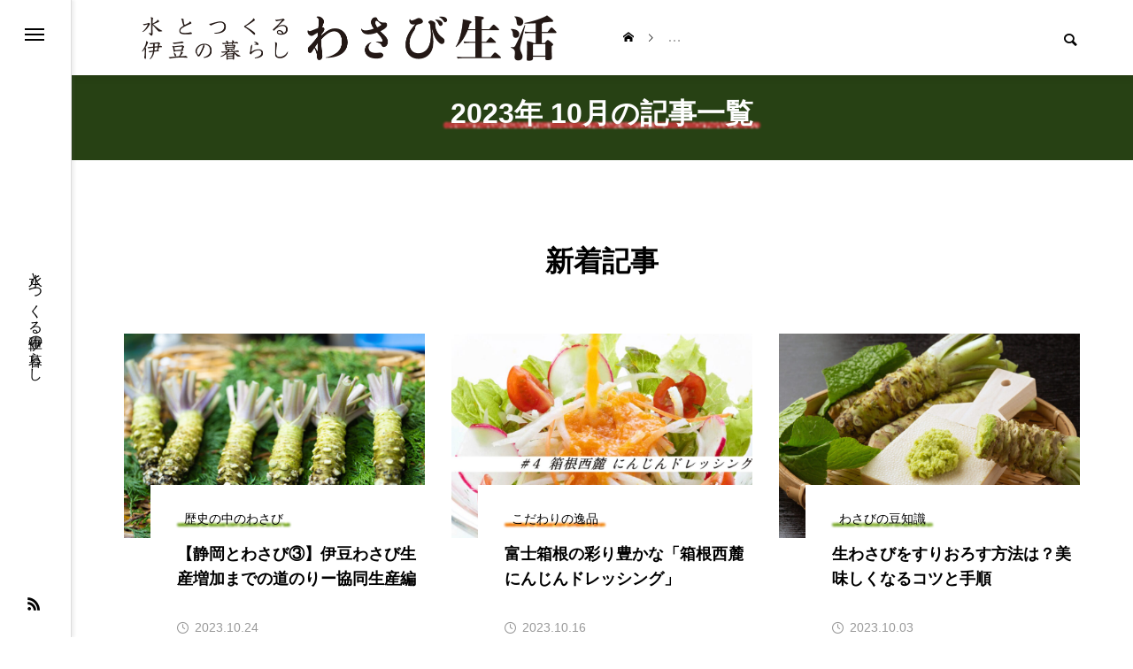

--- FILE ---
content_type: text/html; charset=UTF-8
request_url: https://seikatsu.kameya-foods.co.jp/2023/10/
body_size: 14373
content:
<!DOCTYPE html>
<html class="pc" lang="ja">
<head>
<meta charset="UTF-8">
<!--[if IE]><meta http-equiv="X-UA-Compatible" content="IE=edge"><![endif]-->
<meta name="viewport" content="width=device-width">
<title>2023年 10月の記事一覧</title>
<meta name="description" content="2023年 10月の記事一覧">
<link rel="pingback" href="https://seikatsu.kameya-foods.co.jp/xmlrpc.php">
<meta name='robots' content='max-image-preview:large' />
<link rel='dns-prefetch' href='//www.googletagmanager.com' />
<link rel="alternate" type="application/rss+xml" title="わさび生活 &raquo; フィード" href="https://seikatsu.kameya-foods.co.jp/feed/" />
<link rel="alternate" type="application/rss+xml" title="わさび生活 &raquo; コメントフィード" href="https://seikatsu.kameya-foods.co.jp/comments/feed/" />
<style id='wp-img-auto-sizes-contain-inline-css' type='text/css'>
img:is([sizes=auto i],[sizes^="auto," i]){contain-intrinsic-size:3000px 1500px}
/*# sourceURL=wp-img-auto-sizes-contain-inline-css */
</style>
<link rel='stylesheet' id='style-css' href='https://seikatsu.kameya-foods.co.jp/wp-content/themes/code_tcd090/style.css?ver=1.2.1' type='text/css' media='all' />
<style id='wp-block-library-inline-css' type='text/css'>
:root{--wp-block-synced-color:#7a00df;--wp-block-synced-color--rgb:122,0,223;--wp-bound-block-color:var(--wp-block-synced-color);--wp-editor-canvas-background:#ddd;--wp-admin-theme-color:#007cba;--wp-admin-theme-color--rgb:0,124,186;--wp-admin-theme-color-darker-10:#006ba1;--wp-admin-theme-color-darker-10--rgb:0,107,160.5;--wp-admin-theme-color-darker-20:#005a87;--wp-admin-theme-color-darker-20--rgb:0,90,135;--wp-admin-border-width-focus:2px}@media (min-resolution:192dpi){:root{--wp-admin-border-width-focus:1.5px}}.wp-element-button{cursor:pointer}:root .has-very-light-gray-background-color{background-color:#eee}:root .has-very-dark-gray-background-color{background-color:#313131}:root .has-very-light-gray-color{color:#eee}:root .has-very-dark-gray-color{color:#313131}:root .has-vivid-green-cyan-to-vivid-cyan-blue-gradient-background{background:linear-gradient(135deg,#00d084,#0693e3)}:root .has-purple-crush-gradient-background{background:linear-gradient(135deg,#34e2e4,#4721fb 50%,#ab1dfe)}:root .has-hazy-dawn-gradient-background{background:linear-gradient(135deg,#faaca8,#dad0ec)}:root .has-subdued-olive-gradient-background{background:linear-gradient(135deg,#fafae1,#67a671)}:root .has-atomic-cream-gradient-background{background:linear-gradient(135deg,#fdd79a,#004a59)}:root .has-nightshade-gradient-background{background:linear-gradient(135deg,#330968,#31cdcf)}:root .has-midnight-gradient-background{background:linear-gradient(135deg,#020381,#2874fc)}:root{--wp--preset--font-size--normal:16px;--wp--preset--font-size--huge:42px}.has-regular-font-size{font-size:1em}.has-larger-font-size{font-size:2.625em}.has-normal-font-size{font-size:var(--wp--preset--font-size--normal)}.has-huge-font-size{font-size:var(--wp--preset--font-size--huge)}.has-text-align-center{text-align:center}.has-text-align-left{text-align:left}.has-text-align-right{text-align:right}.has-fit-text{white-space:nowrap!important}#end-resizable-editor-section{display:none}.aligncenter{clear:both}.items-justified-left{justify-content:flex-start}.items-justified-center{justify-content:center}.items-justified-right{justify-content:flex-end}.items-justified-space-between{justify-content:space-between}.screen-reader-text{border:0;clip-path:inset(50%);height:1px;margin:-1px;overflow:hidden;padding:0;position:absolute;width:1px;word-wrap:normal!important}.screen-reader-text:focus{background-color:#ddd;clip-path:none;color:#444;display:block;font-size:1em;height:auto;left:5px;line-height:normal;padding:15px 23px 14px;text-decoration:none;top:5px;width:auto;z-index:100000}html :where(.has-border-color){border-style:solid}html :where([style*=border-top-color]){border-top-style:solid}html :where([style*=border-right-color]){border-right-style:solid}html :where([style*=border-bottom-color]){border-bottom-style:solid}html :where([style*=border-left-color]){border-left-style:solid}html :where([style*=border-width]){border-style:solid}html :where([style*=border-top-width]){border-top-style:solid}html :where([style*=border-right-width]){border-right-style:solid}html :where([style*=border-bottom-width]){border-bottom-style:solid}html :where([style*=border-left-width]){border-left-style:solid}html :where(img[class*=wp-image-]){height:auto;max-width:100%}:where(figure){margin:0 0 1em}html :where(.is-position-sticky){--wp-admin--admin-bar--position-offset:var(--wp-admin--admin-bar--height,0px)}@media screen and (max-width:600px){html :where(.is-position-sticky){--wp-admin--admin-bar--position-offset:0px}}

/*# sourceURL=wp-block-library-inline-css */
</style><style id='global-styles-inline-css' type='text/css'>
:root{--wp--preset--aspect-ratio--square: 1;--wp--preset--aspect-ratio--4-3: 4/3;--wp--preset--aspect-ratio--3-4: 3/4;--wp--preset--aspect-ratio--3-2: 3/2;--wp--preset--aspect-ratio--2-3: 2/3;--wp--preset--aspect-ratio--16-9: 16/9;--wp--preset--aspect-ratio--9-16: 9/16;--wp--preset--color--black: #000000;--wp--preset--color--cyan-bluish-gray: #abb8c3;--wp--preset--color--white: #ffffff;--wp--preset--color--pale-pink: #f78da7;--wp--preset--color--vivid-red: #cf2e2e;--wp--preset--color--luminous-vivid-orange: #ff6900;--wp--preset--color--luminous-vivid-amber: #fcb900;--wp--preset--color--light-green-cyan: #7bdcb5;--wp--preset--color--vivid-green-cyan: #00d084;--wp--preset--color--pale-cyan-blue: #8ed1fc;--wp--preset--color--vivid-cyan-blue: #0693e3;--wp--preset--color--vivid-purple: #9b51e0;--wp--preset--gradient--vivid-cyan-blue-to-vivid-purple: linear-gradient(135deg,rgb(6,147,227) 0%,rgb(155,81,224) 100%);--wp--preset--gradient--light-green-cyan-to-vivid-green-cyan: linear-gradient(135deg,rgb(122,220,180) 0%,rgb(0,208,130) 100%);--wp--preset--gradient--luminous-vivid-amber-to-luminous-vivid-orange: linear-gradient(135deg,rgb(252,185,0) 0%,rgb(255,105,0) 100%);--wp--preset--gradient--luminous-vivid-orange-to-vivid-red: linear-gradient(135deg,rgb(255,105,0) 0%,rgb(207,46,46) 100%);--wp--preset--gradient--very-light-gray-to-cyan-bluish-gray: linear-gradient(135deg,rgb(238,238,238) 0%,rgb(169,184,195) 100%);--wp--preset--gradient--cool-to-warm-spectrum: linear-gradient(135deg,rgb(74,234,220) 0%,rgb(151,120,209) 20%,rgb(207,42,186) 40%,rgb(238,44,130) 60%,rgb(251,105,98) 80%,rgb(254,248,76) 100%);--wp--preset--gradient--blush-light-purple: linear-gradient(135deg,rgb(255,206,236) 0%,rgb(152,150,240) 100%);--wp--preset--gradient--blush-bordeaux: linear-gradient(135deg,rgb(254,205,165) 0%,rgb(254,45,45) 50%,rgb(107,0,62) 100%);--wp--preset--gradient--luminous-dusk: linear-gradient(135deg,rgb(255,203,112) 0%,rgb(199,81,192) 50%,rgb(65,88,208) 100%);--wp--preset--gradient--pale-ocean: linear-gradient(135deg,rgb(255,245,203) 0%,rgb(182,227,212) 50%,rgb(51,167,181) 100%);--wp--preset--gradient--electric-grass: linear-gradient(135deg,rgb(202,248,128) 0%,rgb(113,206,126) 100%);--wp--preset--gradient--midnight: linear-gradient(135deg,rgb(2,3,129) 0%,rgb(40,116,252) 100%);--wp--preset--font-size--small: 13px;--wp--preset--font-size--medium: 20px;--wp--preset--font-size--large: 36px;--wp--preset--font-size--x-large: 42px;--wp--preset--spacing--20: 0.44rem;--wp--preset--spacing--30: 0.67rem;--wp--preset--spacing--40: 1rem;--wp--preset--spacing--50: 1.5rem;--wp--preset--spacing--60: 2.25rem;--wp--preset--spacing--70: 3.38rem;--wp--preset--spacing--80: 5.06rem;--wp--preset--shadow--natural: 6px 6px 9px rgba(0, 0, 0, 0.2);--wp--preset--shadow--deep: 12px 12px 50px rgba(0, 0, 0, 0.4);--wp--preset--shadow--sharp: 6px 6px 0px rgba(0, 0, 0, 0.2);--wp--preset--shadow--outlined: 6px 6px 0px -3px rgb(255, 255, 255), 6px 6px rgb(0, 0, 0);--wp--preset--shadow--crisp: 6px 6px 0px rgb(0, 0, 0);}:where(.is-layout-flex){gap: 0.5em;}:where(.is-layout-grid){gap: 0.5em;}body .is-layout-flex{display: flex;}.is-layout-flex{flex-wrap: wrap;align-items: center;}.is-layout-flex > :is(*, div){margin: 0;}body .is-layout-grid{display: grid;}.is-layout-grid > :is(*, div){margin: 0;}:where(.wp-block-columns.is-layout-flex){gap: 2em;}:where(.wp-block-columns.is-layout-grid){gap: 2em;}:where(.wp-block-post-template.is-layout-flex){gap: 1.25em;}:where(.wp-block-post-template.is-layout-grid){gap: 1.25em;}.has-black-color{color: var(--wp--preset--color--black) !important;}.has-cyan-bluish-gray-color{color: var(--wp--preset--color--cyan-bluish-gray) !important;}.has-white-color{color: var(--wp--preset--color--white) !important;}.has-pale-pink-color{color: var(--wp--preset--color--pale-pink) !important;}.has-vivid-red-color{color: var(--wp--preset--color--vivid-red) !important;}.has-luminous-vivid-orange-color{color: var(--wp--preset--color--luminous-vivid-orange) !important;}.has-luminous-vivid-amber-color{color: var(--wp--preset--color--luminous-vivid-amber) !important;}.has-light-green-cyan-color{color: var(--wp--preset--color--light-green-cyan) !important;}.has-vivid-green-cyan-color{color: var(--wp--preset--color--vivid-green-cyan) !important;}.has-pale-cyan-blue-color{color: var(--wp--preset--color--pale-cyan-blue) !important;}.has-vivid-cyan-blue-color{color: var(--wp--preset--color--vivid-cyan-blue) !important;}.has-vivid-purple-color{color: var(--wp--preset--color--vivid-purple) !important;}.has-black-background-color{background-color: var(--wp--preset--color--black) !important;}.has-cyan-bluish-gray-background-color{background-color: var(--wp--preset--color--cyan-bluish-gray) !important;}.has-white-background-color{background-color: var(--wp--preset--color--white) !important;}.has-pale-pink-background-color{background-color: var(--wp--preset--color--pale-pink) !important;}.has-vivid-red-background-color{background-color: var(--wp--preset--color--vivid-red) !important;}.has-luminous-vivid-orange-background-color{background-color: var(--wp--preset--color--luminous-vivid-orange) !important;}.has-luminous-vivid-amber-background-color{background-color: var(--wp--preset--color--luminous-vivid-amber) !important;}.has-light-green-cyan-background-color{background-color: var(--wp--preset--color--light-green-cyan) !important;}.has-vivid-green-cyan-background-color{background-color: var(--wp--preset--color--vivid-green-cyan) !important;}.has-pale-cyan-blue-background-color{background-color: var(--wp--preset--color--pale-cyan-blue) !important;}.has-vivid-cyan-blue-background-color{background-color: var(--wp--preset--color--vivid-cyan-blue) !important;}.has-vivid-purple-background-color{background-color: var(--wp--preset--color--vivid-purple) !important;}.has-black-border-color{border-color: var(--wp--preset--color--black) !important;}.has-cyan-bluish-gray-border-color{border-color: var(--wp--preset--color--cyan-bluish-gray) !important;}.has-white-border-color{border-color: var(--wp--preset--color--white) !important;}.has-pale-pink-border-color{border-color: var(--wp--preset--color--pale-pink) !important;}.has-vivid-red-border-color{border-color: var(--wp--preset--color--vivid-red) !important;}.has-luminous-vivid-orange-border-color{border-color: var(--wp--preset--color--luminous-vivid-orange) !important;}.has-luminous-vivid-amber-border-color{border-color: var(--wp--preset--color--luminous-vivid-amber) !important;}.has-light-green-cyan-border-color{border-color: var(--wp--preset--color--light-green-cyan) !important;}.has-vivid-green-cyan-border-color{border-color: var(--wp--preset--color--vivid-green-cyan) !important;}.has-pale-cyan-blue-border-color{border-color: var(--wp--preset--color--pale-cyan-blue) !important;}.has-vivid-cyan-blue-border-color{border-color: var(--wp--preset--color--vivid-cyan-blue) !important;}.has-vivid-purple-border-color{border-color: var(--wp--preset--color--vivid-purple) !important;}.has-vivid-cyan-blue-to-vivid-purple-gradient-background{background: var(--wp--preset--gradient--vivid-cyan-blue-to-vivid-purple) !important;}.has-light-green-cyan-to-vivid-green-cyan-gradient-background{background: var(--wp--preset--gradient--light-green-cyan-to-vivid-green-cyan) !important;}.has-luminous-vivid-amber-to-luminous-vivid-orange-gradient-background{background: var(--wp--preset--gradient--luminous-vivid-amber-to-luminous-vivid-orange) !important;}.has-luminous-vivid-orange-to-vivid-red-gradient-background{background: var(--wp--preset--gradient--luminous-vivid-orange-to-vivid-red) !important;}.has-very-light-gray-to-cyan-bluish-gray-gradient-background{background: var(--wp--preset--gradient--very-light-gray-to-cyan-bluish-gray) !important;}.has-cool-to-warm-spectrum-gradient-background{background: var(--wp--preset--gradient--cool-to-warm-spectrum) !important;}.has-blush-light-purple-gradient-background{background: var(--wp--preset--gradient--blush-light-purple) !important;}.has-blush-bordeaux-gradient-background{background: var(--wp--preset--gradient--blush-bordeaux) !important;}.has-luminous-dusk-gradient-background{background: var(--wp--preset--gradient--luminous-dusk) !important;}.has-pale-ocean-gradient-background{background: var(--wp--preset--gradient--pale-ocean) !important;}.has-electric-grass-gradient-background{background: var(--wp--preset--gradient--electric-grass) !important;}.has-midnight-gradient-background{background: var(--wp--preset--gradient--midnight) !important;}.has-small-font-size{font-size: var(--wp--preset--font-size--small) !important;}.has-medium-font-size{font-size: var(--wp--preset--font-size--medium) !important;}.has-large-font-size{font-size: var(--wp--preset--font-size--large) !important;}.has-x-large-font-size{font-size: var(--wp--preset--font-size--x-large) !important;}
/*# sourceURL=global-styles-inline-css */
</style>

<style id='classic-theme-styles-inline-css' type='text/css'>
/*! This file is auto-generated */
.wp-block-button__link{color:#fff;background-color:#32373c;border-radius:9999px;box-shadow:none;text-decoration:none;padding:calc(.667em + 2px) calc(1.333em + 2px);font-size:1.125em}.wp-block-file__button{background:#32373c;color:#fff;text-decoration:none}
/*# sourceURL=/wp-includes/css/classic-themes.min.css */
</style>
<link rel='stylesheet' id='contact-form-7-css' href='https://seikatsu.kameya-foods.co.jp/wp-content/plugins/contact-form-7/includes/css/styles.css?ver=5.9.8' type='text/css' media='all' />
<link rel='stylesheet' id='owl-carousel-css' href='https://seikatsu.kameya-foods.co.jp/wp-content/themes/code_tcd090/js/owl.carousel.min.css?ver=2.3.4' type='text/css' media='all' />
<script type="text/javascript" src="https://seikatsu.kameya-foods.co.jp/wp-includes/js/jquery/jquery.min.js?ver=3.7.1" id="jquery-core-js"></script>
<script type="text/javascript" src="https://seikatsu.kameya-foods.co.jp/wp-includes/js/jquery/jquery-migrate.min.js?ver=3.4.1" id="jquery-migrate-js"></script>

<!-- Site Kit によって追加された Google タグ（gtag.js）スニペット -->
<!-- Google アナリティクス スニペット (Site Kit が追加) -->
<script type="text/javascript" src="https://www.googletagmanager.com/gtag/js?id=GT-MBLL7SX" id="google_gtagjs-js" async></script>
<script type="text/javascript" id="google_gtagjs-js-after">
/* <![CDATA[ */
window.dataLayer = window.dataLayer || [];function gtag(){dataLayer.push(arguments);}
gtag("set","linker",{"domains":["seikatsu.kameya-foods.co.jp"]});
gtag("js", new Date());
gtag("set", "developer_id.dZTNiMT", true);
gtag("config", "GT-MBLL7SX");
//# sourceURL=google_gtagjs-js-after
/* ]]> */
</script>
<link rel="https://api.w.org/" href="https://seikatsu.kameya-foods.co.jp/wp-json/" /><meta name="generator" content="Site Kit by Google 1.170.0" />
<link rel="stylesheet" href="https://seikatsu.kameya-foods.co.jp/wp-content/themes/code_tcd090/css/design-plus.css?ver=1.2.1">
<link rel="stylesheet" href="https://seikatsu.kameya-foods.co.jp/wp-content/themes/code_tcd090/css/sns-botton.css?ver=1.2.1">
<link rel="stylesheet" media="screen and (max-width:1201px)" href="https://seikatsu.kameya-foods.co.jp/wp-content/themes/code_tcd090/css/responsive.css?ver=1.2.1">
<link rel="stylesheet" media="screen and (max-width:1201px)" href="https://seikatsu.kameya-foods.co.jp/wp-content/themes/code_tcd090/css/footer-bar.css?ver=1.2.1">

<script src="https://seikatsu.kameya-foods.co.jp/wp-content/themes/code_tcd090/js/jquery.easing.1.4.js?ver=1.2.1"></script>
<script src="https://seikatsu.kameya-foods.co.jp/wp-content/themes/code_tcd090/js/jscript.js?ver=1.2.1"></script>
<script src="https://seikatsu.kameya-foods.co.jp/wp-content/themes/code_tcd090/js/jquery.cookie.min.js?ver=1.2.1"></script>
<script src="https://seikatsu.kameya-foods.co.jp/wp-content/themes/code_tcd090/js/comment.js?ver=1.2.1"></script>
<script src="https://seikatsu.kameya-foods.co.jp/wp-content/themes/code_tcd090/js/parallax.js?ver=1.2.1"></script>

<link rel="stylesheet" href="https://seikatsu.kameya-foods.co.jp/wp-content/themes/code_tcd090/js/simplebar.css?ver=1.2.1">
<script src="https://seikatsu.kameya-foods.co.jp/wp-content/themes/code_tcd090/js/simplebar.min.js?ver=1.2.1"></script>


<script src="https://seikatsu.kameya-foods.co.jp/wp-content/themes/code_tcd090/js/header_fix.js?ver=1.2.1"></script>


<style type="text/css">
body { font-size:16px; }
.common_headline { font-size:32px !important; }
@media screen and (max-width:750px) {
  body { font-size:14px; }
  .common_headline { font-size:22px !important; }
}
body, input, textarea { font-family: Arial, "Hiragino Sans", "ヒラギノ角ゴ ProN", "Hiragino Kaku Gothic ProN", "游ゴシック", YuGothic, "メイリオ", Meiryo, sans-serif; }

.rich_font, .p-vertical { font-family: Arial, "Hiragino Sans", "ヒラギノ角ゴ ProN", "Hiragino Kaku Gothic ProN", "游ゴシック", YuGothic, "メイリオ", Meiryo, sans-serif; font-weight:600; }

.rich_font_type1 { font-family: Arial, "ヒラギノ角ゴ ProN W3", "Hiragino Kaku Gothic ProN", "メイリオ", Meiryo, sans-serif; font-weight:600; }
.rich_font_type2 { font-family: Arial, "Hiragino Sans", "ヒラギノ角ゴ ProN", "Hiragino Kaku Gothic ProN", "游ゴシック", YuGothic, "メイリオ", Meiryo, sans-serif; font-weight:600; }
.rich_font_type3 { font-family: "Times New Roman" , "游明朝" , "Yu Mincho" , "游明朝体" , "YuMincho" , "ヒラギノ明朝 Pro W3" , "Hiragino Mincho Pro" , "HiraMinProN-W3" , "HGS明朝E" , "ＭＳ Ｐ明朝" , "MS PMincho" , serif; font-weight:600; }

.mobile body #header { background:rgba(255,255,255,1); }
.mobile body.home #header { background:none; }
.mobile body.header_fix_mobile #header, .mobile body.home.header_fix_mobile #header { background:rgba(255,255,255,1); }
.mobile body.header_fix_mobile #header:hover { background:rgba(255,255,255,1) !important; }
#header_logo .logo_text { font-size:32px; }
#footer_logo .logo_text { font-size:32px; }
@media screen and (max-width:1201px) {
  #header_logo .logo_text { font-size:24px; }
  #footer_logo .logo_text { font-size:24px; }
}
#mega_menu, body.side_menu_type2 #side_menu:after { background:rgba(0,0,0,0.6); }
#side_menu_content { background:#262626; }
#side_menu > .sub-menu { background:#2d2d2d; }
#side_menu > .sub-menu .sub-menu { background:rgba(0,0,0,0.2); }
#side_menu a { color:#ffffff; }
#side_menu a:hover { color:#d9d900; }
#side_menu .menu-item-has-children:after, #side_menu .menu-item-has-children:before { background-color:#ffffff; }
#side_menu .menu-item-has-children:hover:after, #side_menu .menu-item-has-children:hover:before { background-color:#d9d900; }
#mega_category .category_name { font-size:26px; }
#mega_category .title { font-size:18px; }
.mobile #header, .mobile body.single.header_fix #header  { }
.mobile #header:hover {  }
#drawer_menu { color:#ffffff; background:#000000; }
#drawer_menu a { color:#ffffff; }
#drawer_menu a:hover { }
#mobile_menu a { color:#ffffff; border-color:#444444; }
#mobile_menu li li a { background:#333333; }
#mobile_menu a:hover, #drawer_menu .close_button:hover, #mobile_menu .child_menu_button:hover { color:#ffffff; background:#444444; }
#mobile_menu .child_menu_button .icon:before, #mobile_menu .child_menu_button:hover .icon:before { color:#ffffff; }
#footer_banner .title { font-size:24px; }
#footer_banner .desc { font-size:16px; }
@media screen and (max-width:1050px) {
  #footer_banner .title { font-size:22px; }
  #footer_banner .desc { font-size:14px; }
}
.author_profile .avatar_area img, .animate_image img, .animate_background .image {
  width:100%; height:auto; will-change:transform;
  -webkit-transition: transform  0.5s ease;
  transition: transform  0.5s ease;
}
.author_profile a.avatar:hover img, .animate_image:hover img, .animate_background:hover .image {
  -webkit-transform: scale(1.2);
  transform: scale(1.2);
}


a { color:#000; }

#blog_total_num .num { color:#d9d900; }
#page_header .catch span:after, #author_page_header .name:after, #author_list .name:after, #page_header.simple .catch:after, .post_carousel .category:after, .cat-item a:after, #author_post li a span:after, .author_profile .tab li:hover, .toc_widget_wrap.styled .toc_link:after,
  .cb_featured .button_list .item:hover, .author_profile .tab li a:hover, #p_readmore .button:hover, .c-pw__btn:hover, #comment_tab li a:hover, #submit_comment:hover, #cancel_comment_reply a:hover,
    #wp-calendar #prev a:hover, #wp-calendar #next a:hover, #wp-calendar td a:hover, #comment_tab li a:hover, #return_top a:hover
      { background-color:#d9d900; }

.page_navi a:hover, #post_pagination a:hover, #comment_textarea textarea:focus, .c-pw__box-input:focus
  { border-color:#d9d900; }

a:hover, #mega_category .title a:hover, #mega_category a:hover .name, #header_slider .post_item .title a:hover, #footer_top a:hover, #footer_social_link li a:hover:before, #next_prev_post a:hover, .single_copy_title_url_btn:hover,
  .cb_category_post .title a:hover, .cb_trend .post_list.type2 .name:hover, #header_content_post_list .item .title a:hover, #header_content_post_list .item .name:hover,
    .tcdw_search_box_widget .search_area .search_button:hover:before, #single_author_title_area .author_link li a:hover:before, .author_profile a:hover, #post_meta_bottom a:hover, .cardlink_title a:hover,
      .comment a:hover, .comment_form_wrapper a:hover, #mega_menu_mobile_global_menu li a:hover, #tcd_toc.styled .toc_link:hover, .tcd_toc_widget.no_underline .toc_widget_wrap.styled .toc_link:hover, .rank_headline .headline:hover
        { color:#d9d900; }
@media screen and (max-width:750px) {
  #author_post li a:hover, .category_list_widget li a:hover { color:#d9d900 !important; }
}
.post_content a, .custom-html-widget a { color:#1e73be; }
.post_content a:hover, .custom-html-widget a:hover { color:#d9d900; }

.cat_id2_text_link:hover { color:#ed760e !important; }
.cat_id2:after, .cat-item-2 a:after { background-color:#ed760e !important; }
.cat_id4_text_link:hover { color:#75a32c !important; }
.cat_id4:after, .cat-item-4 a:after { background-color:#75a32c !important; }
.cat_id13_text_link:hover { color:#cc3737 !important; }
.cat_id13:after, .cat-item-13 a:after { background-color:#cc3737 !important; }
.cat_id14_text_link:hover { color:#ed760e !important; }
.cat_id14:after, .cat-item-14 a:after { background-color:#ed760e !important; }
.cat_id15_text_link:hover { color:#b43936 !important; }
.cat_id15:after, .cat-item-15 a:after { background-color:#b43936 !important; }
.cat_id16_text_link:hover { color:#ed760e !important; }
.cat_id16:after, .cat-item-16 a:after { background-color:#ed760e !important; }
.cat_id17_text_link:hover { color:#ed760e !important; }
.cat_id17:after, .cat-item-17 a:after { background-color:#ed760e !important; }
.cat_id18_text_link:hover { color:#75a32c !important; }
.cat_id18:after, .cat-item-18 a:after { background-color:#75a32c !important; }
.cat_id19_text_link:hover { color:#75a32c !important; }
.cat_id19:after, .cat-item-19 a:after { background-color:#75a32c !important; }
.u-sp-only-inline {
  display: none;
}
@media screen and (max-width: 768px) {
  .u-sp-only-inline {
    display: inline;
  }
}


html {
  scroll-behavior: smooth;
}

/* グローバルメニュー */
#mobile_menu li ul {
  display: block;
}
#mobile_menu .sub-menu li a {
  padding-left: 32px;
}


/********************/
/* ページヘッダー */
/********************/
/* result */
.search-results #page_header,
#body:not(.category) #page_header,
.archive.category-2 #page_header,
.archive.category-4 #page_header {
  height: 6rem;
}
.archive.category-13 #page_header_inner,
.archive.category-14 #page_header_inner,
.archive.category-16 #page_header_inner,
.archive.category-17 #page_header_inner,
.archive.category-18 #page_header_inner,
.archive.category-19 #page_header_inner,
.archive.category-5 #page_header_inner {
  display: none;
}

/*****************************/
/* TOP - ヘッダーイメージ */
/*****************************/
#header_top { margin-top: 85px; }

@media screen and (max-width: 1201px) {
  #header_top { margin-top: 60px; }
}

#header_top .header_top_image { width: 100%; }

#header_image_before_slider {
  padding-left: 68px;
  margin-bottom: 16px;
}
@media screen and (max-width: 768px) {
	#header_image_before_slider {
		padding: 0;
		text-align: center;
	}
	#header_image_before_slider img {
		height: 60px;
	}
}

/********************/
/* TOP - 更新情報 */
/*******************/
#header_top_update {
	margin: 18px 0 32px 0;
	padding: 0 8px 0 0;
	text-align: center;
	font-weight: 500;
}
.top_update-date {
	display: inline-block;
	margin-right: 7px;
}
@media screen and (max-width: 768px) {
	#header_top_update {
	margin: 12px 0 24px 0;
	padding: 0 6px 0 0;
		font-size: 12px;
	}
	.top_update-date {
		margin-right: 6px;
	}
}


/**********************/
/* TOP - お知らせ */
/**********************/
.cb_content_header {
  margin-bottom: 30px;
}

/**********************/
/* TOP - カテゴリー */
/**********************/

@media screen and (max-width: 750px) {
  .cb_category_post.cat_id-14 {
    padding: 51px 0 40px 0px;
  }
  .cb_category_post.cat_id-16,
  .cb_category_post.cat_id-17 {
    padding: 12px 0 40px 0px;
  }
}

/* カメヤ食堂 */
.cat_id-14 .headline_area:before {
    content: "";
    display: block;
    width: 174px;
    height: 48px;
    margin-top: -34px;
    margin-left: -4px;
    background: no-repeat top left url("https://seikatsu.kameya-foods.co.jp/wp-content/uploads/2023/05/category-icon_shokudo.png");
    background-size: contain;
}

@media screen and (max-width: 650px) {
  .cb_category_post.cat_id-17 .bg_image.mobile {
    display: block;
  }
}

/**********************/
/* TOP - 読み物 */
/**********************/
/* レイアウト */
.cb_trend .trend_wrap {
  justify-content: center;
  width: 100%;
  max-width: 795px;
  margin: 0 auto;
}
@media screen and (max-width: 1201px) {
  .cb_trend .trend_wrap {
  width: 100%;
  max-width: 795px;
  }
}
.cb_trend .post_list {
  display: flex;
  flex-wrap: wrap;
  justify-content: space-between;
  width: calc(100% - 60px);
}
.cb_trend .post_list.type1 .item {
  width: calc(100% / 2);
}

@media screen and (max-width: 750px) {
  .cb_trend .post_list.type1:last-of-type {
    display: block !important;
  }
}

@media screen and (max-width: 1201px) {
  /* 1201pxでwidthは切り替えない */
  .cb_trend .post_list.type1 {
    width: calc(100% - 20px);
  }
}

@media screen and (max-width: 850px) {
  .cb_trend .trend_wrap {
    margin: 0 auto;
  }
}
@media screen and (max-width: 750px) {
  .cb_trend .trend_wrap {
    padding: 0 20px;
    justify-content: flex-start;
  }
  .cb_trend .post_list.type1 .item {
    width: unset;
  }
  .cb_trend .post_list.type1 .content {
    width: calc(50% - 20px);
  }
}

.cb_trend .headline_area .desc {
  padding: 0 20px;
}

/**********************/
/* TOP_footer - リンク */
/**********************/
.footer_link_list {
  margin: 24px 0;
  padding: 0 24px;
  display: flex;
  flex-wrap: wrap;
  justify-content: center;
  font-size: 14px;
  column-gap: 28px;
}
.footer_link_list li {
  line-height: 2;
}
@media screen and (max-width: 750px) {
  .footer_link_list li {
    margin: 0;
  }
}


/*********/
/* BLOG */
/*********/
/* 目次 */
#tcd_toc.styled .toc_title span {
  font-weight: normal;
  font-size: 16px;
}
@media screen and (max-width: 750px) {
  #tcd_toc.styled .toc_title span {
    font-size: 14px;
  }
}

/* 見出し */
@media screen and (max-width: 750px) {
 .single-post .post_content h2 {
    font-size: 16px;
  }
  .single-post:not(.categoryid-16) .post_content h2 {
    margin:  2.5rem 0 1.5rem 0 !important;
  }
  .single-post .post_content h3 {
    font-size: 14px;
  }
  .single-post .post_content h4 {
    font-size: 14px;
    font-weight: normal;
  }
}

/* image */
.post_content figure {
  margin: 0 0 2rem 0;
}

/* 関連記事 */
@media screen and (max-width: 750px) {
  .common_headline {
    font-size: 18px !important;
  }
}
.kbn_related_posts {
    display: flex;
    flex-wrap: wrap;
    column-gap: 20px;
}
.kbn_related_posts .item {
    width: calc(50% - 10px);
    max-width: 375px;
    margin-bottom: 20px;
}

.kbn_related_posts .content {
    margin: 0;
    padding: 10px 20px 0px 20px
}
@media screen and (max-width: 750px) {
  .kbn_related_posts .content {
    padding: 10px 10px 0px 10px;
  }
}

.kbn_related_posts .date {
    position: relative;
    left: 0;
}

.view_other_posts {
    text-align: center;
    width: 100%;
}
.view_other_posts a {
    border-radius: 7px;
    padding: 3px 15px 3px 15px;
    font-weight: 600;
}
.view_other_posts.cat_id-999 a {
    color: #dd8542;
    border: 2px solid #dd8542;
}

/* サイドバー カテゴリーリスト  */
.category_list_widget ul.children {
    margin-left: 1rem;
}


/******************/
/* カメヤの歩み */
/******************/

/* アイキャッチ画像を表示しない */
.categoryid-13 img#post_image {
    display: none;
}

/****************/
/* カメヤ食堂  */
/****************/
/* カテゴリーロゴを表示する */
.single-post.categoryid-14 #post_title:before,
.single-post.categoryid-16 #post_title:before,
.single-post.categoryid-17 #post_title:before {
    content: "";
    display: block;
    width: 205px;
    height: 56px;
    margin-top: 0px;
    margin-bottom: 34px;
    background: no-repeat top left url(https://seikatsu.kameya-foods.co.jp/wp-content/uploads/2023/05/category-icon_shokudo.png);
    background-size: contain;
}
/* アイキャッチ画像を表示しない */
.categoryid-16 img#post_image {
    display: none;
}

/***********/
/* レシピ  */
/***********/
/* タイトル
.categoryid-16 #post_title .title {
  word-wrap: break-word;
  overflow-wrap: break-word;
} */

/* リード文 */
.recipe_lead {
    font-size: 110%;
}

/* セクション間マージン */
.recepi_zairyo, .recepi_tejun, .recepi_memo, .recepi_use {
  margin-bottom: 48px;
}

/* 材料 */
.post_content .recepi_zairyo table {
  margin-bottom: 0;
}
.recepi_zairyo table td {
  border: none;
  border-bottom: 1px solid #aaa;
  background: transparent;
}
.post_content table tbody tr:first-of-type td {
    border-top: 1px solid #aaa;
}
.recepi_zairyo table td a {
  text-decoration-line: underline;
  text-decoration-thickness: 2px;
  text-decoration-color: #dd8542;
}
.recepi_zairyo table td a {
  color: black;
}
.recepi_zairyo table td:first-of-type {
  width: 50%;
}
@media screen and (max-width: 750px) {
  .recepi_zairyo table td:first-of-type {
    width: 70%;
  }
  .recepi_zairyo table td:last-of-type {
    width: 6rem;
  }
}

.recepi_zairyo_suryo {
    font-size: 1rem;
}

.recepi_zairyo h3 {
  font-size: 14px;
  font-weight: normal;
}

/* 手順 */
.post_content .recepi_tejun ol {
  list-style: none;
}
.post_content .recepi_tejun ol li {
    margin-left: -1.25rem;
    text-indent: -1.5rem;
    border-bottom: 3px solid white;
    padding: 1rem 0 1rem 1.5rem;
}
.post_content .recepi_tejun ol li:first-letter {
    font-size: 1.25rem;
}

/* ひとことメモ */
.post_content .recepi_memo h2 {
    font-size: 14px;
    color: #dd8542;
    padding: 5px 15px 5px 15px;
    line-height: 1;
    width: fit-content;
    border-radius: 14px;
    border: 2px solid #dd8542;
    letter-spacing: 1px;
}
.post_content .recepi_memo ul {
  list-style: '◎';
}
.post_content .recepi_memo ul li {
  padding-left: 0.25rem;
}


/* 使われている商品 */
.recepi_use .wp-block-group {
    align-items: flex-start;
    column-gap: 10px;
}

.recepi_use h2 {
    margin-bottom: 1rem;
}
.recepi_use_item {
    border: solid 1px #000;
    border-radius: 12px;
    padding: 8px 0 14px 0;
    background: white;
    width: calc(50% - 10px);
    max-width: 240px;
}
.recepi_use_item h3 {
    margin: 0 auto;
    padding-left: 8px;
    padding-right: 8px;
    font-size: 14px;
    min-height: 2.3rem;
    display: flex;
    align-items: center;
}
.recepi_use_item figure {
    margin: 0 auto;
    width: 100%;
}
.recepi_use_item figure img {
    width: 100%;
}
.recepi_use_item p {
    padding: 0 8px;
    font-size: 12px;
   line-height: 1.75;
}
.recepi_use_item_explain {
   text-align: justify;
}

.recepi_use_purchase {
  box-sizing: border-box;
  width: 100%;
  text-align: center;
}
.recepi_use_purchase a {
    display: inline-block;
    width: 100%;
    border-radius: 6px;
    background: #93A745;
    color: white;
}

.recepi_use &gt; div &gt; div {
    margin-bottom: 20px;
}.styled_h2 {
  font-size:26px !important; text-align:left; color:#ffffff; background:#000000;  border-top:0px solid #dddddd;
  border-bottom:0px solid #dddddd;
  border-left:0px solid #dddddd;
  border-right:0px solid #dddddd;
  padding:15px 15px 15px 15px !important;
  margin:0px 0px 30px !important;
}
.styled_h3 {
  font-size:22px !important; text-align:left; color:#000000;   border-top:0px solid #dddddd;
  border-bottom:0px solid #dddddd;
  border-left:2px solid #000000;
  border-right:0px solid #dddddd;
  padding:6px 0px 6px 16px !important;
  margin:0px 0px 30px !important;
}
.styled_h4 {
  font-size:18px !important; text-align:left; color:#000000;   border-top:0px solid #dddddd;
  border-bottom:1px solid #dddddd;
  border-left:0px solid #dddddd;
  border-right:0px solid #dddddd;
  padding:3px 0px 3px 20px !important;
  margin:0px 0px 30px !important;
}
.styled_h5 {
  font-size:14px !important; text-align:left; color:#000000;   border-top:0px solid #dddddd;
  border-bottom:1px solid #dddddd;
  border-left:0px solid #dddddd;
  border-right:0px solid #dddddd;
  padding:3px 0px 3px 24px !important;
  margin:0px 0px 30px !important;
}
@media screen and (max-width:750px) {
  .styled_h2 { font-size:16px !important; margin:0px 0px 20px !important; }
  .styled_h3 { font-size:16px !important; margin:0px 0px 20px !important; }
  .styled_h4 { font-size:15px !important; margin:0px 0px 20px !important; }
  .styled_h5 { font-size:13px !important; margin:0px 0px 20px !important; }
}
.q_custom_button1 {
  color:#ffffff !important;
  border-color:rgba(83,83,83,1);
}
.q_custom_button1.animation_type1 { background:#535353; }
.q_custom_button1:hover, .q_custom_button1:focus {
  color:#ffffff !important;
  border-color:rgba(125,125,125,1);
}
.q_custom_button1.animation_type1:hover { background:#7d7d7d; }
.q_custom_button1:before { background:#7d7d7d; }
.q_custom_button2 {
  color:#ffffff !important;
  border-color:rgba(83,83,83,1);
}
.q_custom_button2.animation_type1 { background:#535353; }
.q_custom_button2:hover, .q_custom_button2:focus {
  color:#ffffff !important;
  border-color:rgba(125,125,125,1);
}
.q_custom_button2.animation_type1:hover { background:#7d7d7d; }
.q_custom_button2:before { background:#7d7d7d; }
.q_custom_button3 {
  color:#ffffff !important;
  border-color:rgba(83,83,83,1);
}
.q_custom_button3.animation_type1 { background:#535353; }
.q_custom_button3:hover, .q_custom_button3:focus {
  color:#ffffff !important;
  border-color:rgba(125,125,125,1);
}
.q_custom_button3.animation_type1:hover { background:#7d7d7d; }
.q_custom_button3:before { background:#7d7d7d; }
.speech_balloon_left1 .speach_balloon_text { background-color: #ffdfdf; border-color: #ffdfdf; color: #000000 }
.speech_balloon_left1 .speach_balloon_text::before { border-right-color: #ffdfdf }
.speech_balloon_left1 .speach_balloon_text::after { border-right-color: #ffdfdf }
.speech_balloon_left2 .speach_balloon_text { background-color: #ffffff; border-color: #ff5353; color: #000000 }
.speech_balloon_left2 .speach_balloon_text::before { border-right-color: #ff5353 }
.speech_balloon_left2 .speach_balloon_text::after { border-right-color: #ffffff }
.speech_balloon_right1 .speach_balloon_text { background-color: #ccf4ff; border-color: #ccf4ff; color: #000000 }
.speech_balloon_right1 .speach_balloon_text::before { border-left-color: #ccf4ff }
.speech_balloon_right1 .speach_balloon_text::after { border-left-color: #ccf4ff }
.speech_balloon_right2 .speach_balloon_text { background-color: #ffffff; border-color: #0789b5; color: #000000 }
.speech_balloon_right2 .speach_balloon_text::before { border-left-color: #0789b5 }
.speech_balloon_right2 .speach_balloon_text::after { border-left-color: #ffffff }
.qt_google_map .pb_googlemap_custom-overlay-inner { background:#000000; color:#ffffff; }
.qt_google_map .pb_googlemap_custom-overlay-inner::after { border-color:#000000 transparent transparent transparent; }
</style>

<style id="current-page-style" type="text/css">
.owl-carousel .title { font-size:18px !important; }
.blog_list .title { font-size:18px; }
@media screen and (max-width:750px) {
  .owl-carousel .title { font-size:16px !important; }
  .blog_list .title { font-size:16px; }
}
#page_header .overlay { background-color:rgba(129,215,66,0.3); }
#page_header .catch span:after { background-color:#b43936; }
</style>

<script type="text/javascript">
jQuery(document).ready(function($){

  if ($('#side_menu').length) {

    $("#side_menu").hover(function(){
      $('html').addClass("open_side_menu");
    }, function(){
      $('html').removeClass("open_side_menu");
    });

    $('#side_menu_content > nav > ul > .menu-item-has-children').each(function(){
      var menu_id = $(this).attr('id');
      var child_menu = $('>ul',this);
      child_menu.attr('id', menu_id + '_menu');
      $('#side_menu').append(child_menu);
    });

    $("#side_menu .menu-item-has-children").hover(function(){
      $(this).addClass('active');
      var menu_id = $(this).attr('id');
      $('#' + menu_id + "_menu").addClass('active');
    }, function(){
      $(this).removeClass('active');
      var menu_id = $(this).attr('id');
      $('#' + menu_id + "_menu").removeClass('active');
    });

    $("#side_menu > .sub-menu").hover(function(){
      var parent_class = $(this).attr('id').replace(/_menu/g,"");
      $('.' + parent_class).addClass('active');
      $(this).addClass('active');
      $(this).attr('active');
    }, function(){
      var parent_class = $(this).attr('id').replace(/_menu/g,"");
      $('.' + parent_class).removeClass('active');
      $(this).removeClass('active');
    });

    $("#side_menu .sub-menu .menu-item-has-children").hover(function(){
       $(">ul:not(:animated)",this).slideDown("fast");
       $(this).addClass("active");
    }, function(){
       $(">ul",this).slideUp("fast");
       $(this).removeClass("active");
    });

    var side_menu_top_pos = $('#side_menu_content nav').position().top;
    $('#side_menu > .sub-menu').each(function(){
      $(this).css('padding-top',side_menu_top_pos);
    });

  };

});
</script>
<script>
jQuery(function($){
	var $blog_archive = $('#blog_archive');
	if ($blog_archive.length) {
		$blog_archive.on('click', '.page_navi a.page-numbers', function() {
			if ($blog_archive.hasClass('loading')) return false;

			var self = this;
			var $blog_list = $blog_archive.find('.blog_list');
			var $page_navi = $blog_archive.find('.page_navi');

			$blog_archive.addClass('loading');

			// ajax
			$.ajax({
				url: this.href,
				type: 'GET',
				dataType: 'html'
			}).success(function(data, textStatus, XMLHttpRequest) {
				$blog_archive.removeClass('loading');

				var $data_blog_archive = $($.parseHTML(data)).find('#blog_archive');
				if ($data_blog_archive.length) {
					// html replace
					$blog_list.html($data_blog_archive.find('.blog_list').html());
					$page_navi.html($data_blog_archive.find('.page_navi').html());

					// scroll and trigger
					var st = $blog_list.offset().top || 0;
					if (st) {
						if (window.innerWidth > 1200) {
							st -= 155;
						} else {
							st -= 98;
						}
					}
					$(window).scrollTop(st).trigger('scroll');
				} else {
					console.log('ajax data error');
				}
			}).error(function(XMLHttpRequest, textStatus, errorThrown) {
				$blog_archive.removeClass('loading');
				console.log('ajax error');
			});

			return false;
		});
	}
});
</script>

<style type="text/css">
.p-footer-cta--1.footer_cta_type1 { background:rgba(0,0,0,1); }
.p-footer-cta--1.footer_cta_type1 .catch { color:#ffffff; }
.p-footer-cta--1.footer_cta_type1 #js-footer-cta__btn { color:#ffffff; background:#bdbd07; }
.p-footer-cta--1.footer_cta_type1 #js-footer-cta__btn:hover { color:#ffffff; background:#ecec00; }
.p-footer-cta--1.footer_cta_type1 #js-footer-cta__close:before { color:#ffffff; }
.p-footer-cta--1.footer_cta_type1 #js-footer-cta__close:hover:before { color:#cccccc; }
@media only screen and (max-width: 750px) {
  .p-footer-cta--1.footer_cta_type1 #js-footer-cta__btn:after { color:#ffffff; }
  .p-footer-cta--1.footer_cta_type1 #js-footer-cta__btn:hover:after { color:#cccccc; }
}
.p-footer-cta--2.footer_cta_type1 { background:rgba(0,0,0,1); }
.p-footer-cta--2.footer_cta_type1 .catch { color:#ffffff; }
.p-footer-cta--2.footer_cta_type1 #js-footer-cta__btn { color:#ffffff; background:#bdbd07; }
.p-footer-cta--2.footer_cta_type1 #js-footer-cta__btn:hover { color:#ffffff; background:#ecec00; }
.p-footer-cta--2.footer_cta_type1 #js-footer-cta__close:before { color:#ffffff; }
.p-footer-cta--2.footer_cta_type1 #js-footer-cta__close:hover:before { color:#cccccc; }
@media only screen and (max-width: 750px) {
  .p-footer-cta--2.footer_cta_type1 #js-footer-cta__btn:after { color:#ffffff; }
  .p-footer-cta--2.footer_cta_type1 #js-footer-cta__btn:hover:after { color:#cccccc; }
}
.p-footer-cta--3.footer_cta_type1 { background:rgba(0,0,0,1); }
.p-footer-cta--3.footer_cta_type1 .catch { color:#ffffff; }
.p-footer-cta--3.footer_cta_type1 #js-footer-cta__btn { color:#ffffff; background:#bdbd07; }
.p-footer-cta--3.footer_cta_type1 #js-footer-cta__btn:hover { color:#ffffff; background:#ecec00; }
.p-footer-cta--3.footer_cta_type1 #js-footer-cta__close:before { color:#ffffff; }
.p-footer-cta--3.footer_cta_type1 #js-footer-cta__close:hover:before { color:#cccccc; }
@media only screen and (max-width: 750px) {
  .p-footer-cta--3.footer_cta_type1 #js-footer-cta__btn:after { color:#ffffff; }
  .p-footer-cta--3.footer_cta_type1 #js-footer-cta__btn:hover:after { color:#cccccc; }
}
</style>

		<style type="text/css" id="wp-custom-css">
			#mobile_menu .menu-item-409 > a:before,
#mobile_menu .menu-item-410 > a:before,
#mobile_menu .menu-item-141 > a:before{
    content: "";
    display: inline-block;
    vertical-align: middle;
    width: 34px;
    height: 34px;
    margin: -1px 4px 0 0px;
  	background-size: contain;
}
#mobile_menu .menu-item-409 > a:before {
    background-image: url("https://kameya.x0.com/wp-content/uploads/2023/06/menu_icon_shoku.png");
}
#mobile_menu .menu-item-410 > a:before {
    background-image: url("https://kameya.x0.com/wp-content/uploads/2023/06/menu_icon_chishiki.png");
}
#mobile_menu .menu-item-141 > a:before {
    background-image: url("https://kameya.x0.com/wp-content/uploads/2023/06/menu_icon_rekishi.png");
}

.recepi_use > div > div {
    margin-bottom: 20px;
}		</style>
		</head>
<body id="body" class="archive date wp-theme-code_tcd090 no_page_nav use_header_fix use_mobile_header_fix side_menu_type2">


  <div id="side_menu" class="side_menu_type2">
  <div id="side_menu_button">
   <a href="#"><span></span><span></span><span></span></a>
  </div>
    <div id="side_menu_content">
   <nav>
    <ul id="menu-%e3%82%b5%e3%82%a4%e3%83%89%e3%83%a1%e3%83%8b%e3%83%a5%e3%83%bc" class="menu"><li id="menu-item-77" class="menu-item menu-item-type-custom menu-item-object-custom menu-item-77 "><a href="/">TOP</a></li>
<li id="menu-item-409" class="menu-item menu-item-type-custom menu-item-object-custom menu-item-has-children menu-item-409 "><a>カメヤ食堂</a>
<ul class="sub-menu">
	<li id="menu-item-236" class="menu-item menu-item-type-taxonomy menu-item-object-category menu-item-236 "><a href="https://seikatsu.kameya-foods.co.jp/category/shokudou/ippin/">こだわりの逸品</a></li>
	<li id="menu-item-237" class="menu-item menu-item-type-taxonomy menu-item-object-category menu-item-237 "><a href="https://seikatsu.kameya-foods.co.jp/category/shokudou/recipe/">オリジナルレシピ</a></li>
	<li id="menu-item-238" class="menu-item menu-item-type-taxonomy menu-item-object-category menu-item-238 "><a href="https://seikatsu.kameya-foods.co.jp/category/shokudou/hinnto/">美味しく食べるヒント</a></li>
</ul>
</li>
<li id="menu-item-410" class="menu-item menu-item-type-custom menu-item-object-custom menu-item-has-children menu-item-410 "><a>わさび百科</a>
<ul class="sub-menu">
	<li id="menu-item-239" class="menu-item menu-item-type-taxonomy menu-item-object-category menu-item-239 "><a href="https://seikatsu.kameya-foods.co.jp/category/hyakka/%e3%82%8f%e3%81%95%e3%81%b3%e3%81%ae%e8%b1%86%e7%9f%a5%e8%ad%98/">わさびの豆知識</a></li>
	<li id="menu-item-240" class="menu-item menu-item-type-taxonomy menu-item-object-category menu-item-240 "><a href="https://seikatsu.kameya-foods.co.jp/category/hyakka/%e6%ad%b4%e5%8f%b2%e3%81%ae%e4%b8%ad%e3%81%ae%e3%82%8f%e3%81%95%e3%81%b3/">歴史の中のわさび</a></li>
</ul>
</li>
<li id="menu-item-141" class="menu-item menu-item-type-taxonomy menu-item-object-category menu-item-141 "><a href="https://seikatsu.kameya-foods.co.jp/category/ayumi/">カメヤの歩み</a></li>
<li id="menu-item-1123" class="menu-item menu-item-type-post_type menu-item-object-page menu-item-1123 "><a href="https://seikatsu.kameya-foods.co.jp/about/">わさび生活について</a></li>
<li id="menu-item-586" class="menu-item menu-item-type-post_type menu-item-object-page menu-item-586 "><a href="https://seikatsu.kameya-foods.co.jp/inquiry/">お問い合わせ</a></li>
</ul>   </nav>
  </div>
      <p id="site_desc">水とつくる伊豆の暮らし</p>
      <ul id="side_sns" class="sns_button_list clearfix color_type1">
                     <li class="rss"><a href="https://seikatsu.kameya-foods.co.jp/feed/" rel="nofollow noopener" target="_blank" title="RSS"><span>RSS</span></a></li>  </ul>
   </div><!-- END #side_menu -->
 
 
 
 <header id="header" >
    <div id="header_logo">
   <p class="logo">
 <a href="https://seikatsu.kameya-foods.co.jp/" title="わさび生活">
    <img class="logo_image pc" src="https://seikatsu.kameya-foods.co.jp/wp-content/uploads/2023/05/わさび生活タイトル＿リサイズ_PC_修正版_20230531.png?1768994944" alt="わさび生活" title="わさび生活" width="499" height="80" />
      <img class="logo_image mobile" src="https://seikatsu.kameya-foods.co.jp/wp-content/uploads/2023/06/わさび生活タイトル＿リサイズ_モバイル_修正版_20230601.png?1768994944" alt="わさび生活" title="わさび生活" width="250" height="40" />
       </a>
</p>

  </div>
  <div id="bread_crumb">
 <ul class="clearfix" itemscope itemtype="http://schema.org/BreadcrumbList">
    <li itemprop="itemListElement" itemscope itemtype="http://schema.org/ListItem" class="home"><a itemprop="item" href="https://seikatsu.kameya-foods.co.jp/"><span itemprop="name">ホーム</span></a><meta itemprop="position" content="1"></li>
  <li itemprop="itemListElement" itemscope itemtype="http://schema.org/ListItem"><a itemprop="item" href="https://seikatsu.kameya-foods.co.jp/archive/"><span itemprop="name">記事</span></a><meta itemprop="position" content="2"></li>
  <li class="last" itemprop="itemListElement" itemscope itemtype="http://schema.org/ListItem"><span itemprop="name">2023年 10月の記事一覧</span><meta itemprop="position" content="3"></li>
   </ul>
</div>
    <div id="header_search">
   <div id="mobile_header_search_button"></div>
   <form role="search" method="get" id="header_searchform" action="https://seikatsu.kameya-foods.co.jp">
    <div class="input_area"><input type="text" value="" id="header_search_input" name="s" autocomplete="off"></div>
    <div class="button"><label for="header_search_button"></label><input type="submit" id="header_search_button" value=""></div>
    <div id="mobile_header_search_close_button"></div>
   </form>
  </div>
    <a id="global_menu_button" href="#"><span></span><span></span><span></span></a>
 </header>

 
<div id="container" >

 
<div id="page_header">

 <div id="page_header_inner">
    <h1 class="catch common_headline rich_font_type2  animate_item"><span>2023年 10月の記事一覧</span></h1>
     </div>

  <div class="overlay"></div>
 
  
</div>


<div id="blog_archive">

 
  <div id="archive_header_desc" class="inview">
  <h2 class="catch common_headline rich_font_type2">新着記事</h2>   </div>
 
 
 
 <div class="blog_list inview_group animation_type4">
    <article class="item animate_item">
   <a class="image_link animate_background" href="https://seikatsu.kameya-foods.co.jp/h003/">
    <div class="image_wrap">
     <div class="image" style="background:url(https://seikatsu.kameya-foods.co.jp/wp-content/uploads/2023/10/pixta_84617742_M-884x600.jpg) no-repeat center center; background-size:cover;"></div>
    </div>
   </a>
   <div class="content no_author">
        <a class="category cat_id19" href="https://seikatsu.kameya-foods.co.jp/category/hyakka/%e6%ad%b4%e5%8f%b2%e3%81%ae%e4%b8%ad%e3%81%ae%e3%82%8f%e3%81%95%e3%81%b3/"><span>歴史の中のわさび</span></a>
        <div class="title_area">
     <h3 class="title"><a href="https://seikatsu.kameya-foods.co.jp/h003/"><span>【静岡とわさび③】伊豆わさび生産増加までの道のりー協同生産編</span></a></h3>
         </div>
   </div>
      <time class="date entry-date" datetime="2023-10-24T09:44:27+09:00">2023.10.24</time>
        </article>
      <article class="item animate_item">
   <a class="image_link animate_background" href="https://seikatsu.kameya-foods.co.jp/k004/">
    <div class="image_wrap">
     <div class="image" style="background:url(https://seikatsu.kameya-foods.co.jp/wp-content/uploads/2024/06/こだわりの逸品「にんじんドレッシング」白帯-884x600.jpg) no-repeat center center; background-size:cover;"></div>
    </div>
   </a>
   <div class="content no_author">
        <a class="category cat_id14" href="https://seikatsu.kameya-foods.co.jp/category/shokudou/ippin/"><span>こだわりの逸品</span></a>
        <div class="title_area">
     <h3 class="title"><a href="https://seikatsu.kameya-foods.co.jp/k004/"><span>富士箱根の彩り豊かな「箱根西麓 にんじんドレッシング」</span></a></h3>
         </div>
   </div>
      <time class="date entry-date" datetime="2025-07-22T20:02:37+09:00">2023.10.16</time>
        </article>
      <article class="item animate_item">
   <a class="image_link animate_background" href="https://seikatsu.kameya-foods.co.jp/m004/">
    <div class="image_wrap">
     <div class="image" style="background:url(https://seikatsu.kameya-foods.co.jp/wp-content/uploads/2023/10/m004-00-884x600.jpg) no-repeat center center; background-size:cover;"></div>
    </div>
   </a>
   <div class="content no_author">
        <a class="category cat_id18" href="https://seikatsu.kameya-foods.co.jp/category/hyakka/%e3%82%8f%e3%81%95%e3%81%b3%e3%81%ae%e8%b1%86%e7%9f%a5%e8%ad%98/"><span>わさびの豆知識</span></a>
        <div class="title_area">
     <h3 class="title"><a href="https://seikatsu.kameya-foods.co.jp/m004/"><span>生わさびをすりおろす方法は？美味しくなるコツと手順</span></a></h3>
         </div>
   </div>
      <time class="date entry-date" datetime="2023-10-03T10:33:47+09:00">2023.10.03</time>
        </article>
     </div><!-- END #blog_list -->

 
 
</div><!-- END #blog_archive -->


 
  <ul class="footer_link_list">
 	<li><a href="/about">わさび生活について</a></li>
 	<li><a href="/inquiry">お問い合わせ</a></li>
 	<li><a href="/privacy-policy/">プライバシーポリシー</a></li>
 </ul>

  <div id="footer_banner" class="type1">
    <div class="item">
   <a class="link animate_background" href="http://kameya-foods.shop-pro.jp/">
    <div class="image_wrap">
     <div class="image" style="background:url(https://seikatsu.kameya-foods.co.jp/wp-content/uploads/2023/07/363077320_673693190797740_3886394576819198277_n.jpg) no-repeat center center; background-size:contain;"></div>
    </div>
    <div class="title_area">
     <h3 class="title rich_font_type2"></h3>
         </div>
   </a>
  </div>
   </div><!-- END #footer_banner -->
 
 
 <footer id="footer">

  
    <div id="footer_top">
      <div id="footer_logo">
    
<h2 class="logo">
 <a href="https://seikatsu.kameya-foods.co.jp/" title="わさび生活">
    <img class="logo_image" src="https://seikatsu.kameya-foods.co.jp/wp-content/uploads/2023/05/footer_logo_resized.png?1768994944" alt="わさび生活" title="わさび生活" width="300" height="78" />
     </a>
</h2>

   </div>
         <ul id="footer_sns" class="sns_button_list clearfix color_type1">
                            <li class="rss"><a href="https://seikatsu.kameya-foods.co.jp/feed/" rel="nofollow noopener" target="_blank" title="RSS"><span>RSS</span></a></li>   </ul>
        </div><!-- END #footer_top -->
  
  
  
    <p id="copyright">© KAMEYA FOODS CORPORATION</p>

 </footer>

 
 <div id="return_top">
  <a href="#body"><span>PAGE TOP</span></a>
 </div>

</div><!-- #container -->

<div id="drawer_menu">
 <nav>
  <ul id="mobile_menu" class="menu"><li class="menu-item menu-item-type-custom menu-item-object-custom menu-item-77 "><a href="/">TOP</a></li>
<li class="menu-item menu-item-type-custom menu-item-object-custom menu-item-has-children menu-item-409 "><a>カメヤ食堂</a>
<ul class="sub-menu">
	<li class="menu-item menu-item-type-taxonomy menu-item-object-category menu-item-236 "><a href="https://seikatsu.kameya-foods.co.jp/category/shokudou/ippin/">こだわりの逸品</a></li>
	<li class="menu-item menu-item-type-taxonomy menu-item-object-category menu-item-237 "><a href="https://seikatsu.kameya-foods.co.jp/category/shokudou/recipe/">オリジナルレシピ</a></li>
	<li class="menu-item menu-item-type-taxonomy menu-item-object-category menu-item-238 "><a href="https://seikatsu.kameya-foods.co.jp/category/shokudou/hinnto/">美味しく食べるヒント</a></li>
</ul>
</li>
<li class="menu-item menu-item-type-custom menu-item-object-custom menu-item-has-children menu-item-410 "><a>わさび百科</a>
<ul class="sub-menu">
	<li class="menu-item menu-item-type-taxonomy menu-item-object-category menu-item-239 "><a href="https://seikatsu.kameya-foods.co.jp/category/hyakka/%e3%82%8f%e3%81%95%e3%81%b3%e3%81%ae%e8%b1%86%e7%9f%a5%e8%ad%98/">わさびの豆知識</a></li>
	<li class="menu-item menu-item-type-taxonomy menu-item-object-category menu-item-240 "><a href="https://seikatsu.kameya-foods.co.jp/category/hyakka/%e6%ad%b4%e5%8f%b2%e3%81%ae%e4%b8%ad%e3%81%ae%e3%82%8f%e3%81%95%e3%81%b3/">歴史の中のわさび</a></li>
</ul>
</li>
<li class="menu-item menu-item-type-taxonomy menu-item-object-category menu-item-141 "><a href="https://seikatsu.kameya-foods.co.jp/category/ayumi/">カメヤの歩み</a></li>
<li class="menu-item menu-item-type-post_type menu-item-object-page menu-item-1123 "><a href="https://seikatsu.kameya-foods.co.jp/about/">わさび生活について</a></li>
<li class="menu-item menu-item-type-post_type menu-item-object-page menu-item-586 "><a href="https://seikatsu.kameya-foods.co.jp/inquiry/">お問い合わせ</a></li>
</ul> </nav>
  <div id="footer_search">
  <form role="search" method="get" id="footer_searchform" action="https://seikatsu.kameya-foods.co.jp">
   <div class="input_area"><input type="text" value="" id="footer_search_input" name="s" autocomplete="off"></div>
   <div class="button"><label for="footer_search_button"></label><input type="submit" id="footer_search_button" value=""></div>
  </form>
 </div>
  <div id="mobile_banner">
   </div><!-- END #footer_mobile_banner -->
</div>

<script>


jQuery(document).ready(function($){

  $("#page_header .bg_image").addClass('animate');
  $("#page_header .animate_item").each(function(i){
    $(this).delay(i *700).queue(function(next) {
      $(this).addClass('animate');
      next();
    });
  });

  if( $('#page_header').length ){
    setTimeout(function(){
      $("#page_header .catch span").each(function(i){
        $(this).delay(i * 300).queue(function(next) {
          $(this).addClass('animate');
          next();
        });
      });
    }, 800);
  };


});

jQuery(window).on('scroll load', function(i) {
  var scTop = jQuery(this).scrollTop();
  var scBottom = scTop + jQuery(this).height();
  jQuery('.inview').each( function(i) {
    var thisPos = jQuery(this).offset().top + 100;
    if ( thisPos < scBottom ) {
      jQuery(this).addClass('animate');
    }
  });
  jQuery('.inview_group').each( function(i) {
    var thisPos = jQuery(this).offset().top + 100;
    if ( thisPos < scBottom ) {
      jQuery(".animate_item",this).each(function(i){
        jQuery(this).delay(i * 150).queue(function(next) {
          jQuery(this).addClass('animate');
          next();
        });
      });
    }
  });
});

</script>


<script type="speculationrules">
{"prefetch":[{"source":"document","where":{"and":[{"href_matches":"/*"},{"not":{"href_matches":["/wp-*.php","/wp-admin/*","/wp-content/uploads/*","/wp-content/*","/wp-content/plugins/*","/wp-content/themes/code_tcd090/*","/*\\?(.+)"]}},{"not":{"selector_matches":"a[rel~=\"nofollow\"]"}},{"not":{"selector_matches":".no-prefetch, .no-prefetch a"}}]},"eagerness":"conservative"}]}
</script>
<script type="text/javascript" src="https://seikatsu.kameya-foods.co.jp/wp-includes/js/dist/hooks.min.js?ver=dd5603f07f9220ed27f1" id="wp-hooks-js"></script>
<script type="text/javascript" src="https://seikatsu.kameya-foods.co.jp/wp-includes/js/dist/i18n.min.js?ver=c26c3dc7bed366793375" id="wp-i18n-js"></script>
<script type="text/javascript" id="wp-i18n-js-after">
/* <![CDATA[ */
wp.i18n.setLocaleData( { 'text direction\u0004ltr': [ 'ltr' ] } );
//# sourceURL=wp-i18n-js-after
/* ]]> */
</script>
<script type="text/javascript" src="https://seikatsu.kameya-foods.co.jp/wp-content/plugins/contact-form-7/includes/swv/js/index.js?ver=5.9.8" id="swv-js"></script>
<script type="text/javascript" id="contact-form-7-js-extra">
/* <![CDATA[ */
var wpcf7 = {"api":{"root":"https://seikatsu.kameya-foods.co.jp/wp-json/","namespace":"contact-form-7/v1"}};
//# sourceURL=contact-form-7-js-extra
/* ]]> */
</script>
<script type="text/javascript" id="contact-form-7-js-translations">
/* <![CDATA[ */
( function( domain, translations ) {
	var localeData = translations.locale_data[ domain ] || translations.locale_data.messages;
	localeData[""].domain = domain;
	wp.i18n.setLocaleData( localeData, domain );
} )( "contact-form-7", {"translation-revision-date":"2024-07-17 08:16:16+0000","generator":"GlotPress\/4.0.1","domain":"messages","locale_data":{"messages":{"":{"domain":"messages","plural-forms":"nplurals=1; plural=0;","lang":"ja_JP"},"This contact form is placed in the wrong place.":["\u3053\u306e\u30b3\u30f3\u30bf\u30af\u30c8\u30d5\u30a9\u30fc\u30e0\u306f\u9593\u9055\u3063\u305f\u4f4d\u7f6e\u306b\u7f6e\u304b\u308c\u3066\u3044\u307e\u3059\u3002"],"Error:":["\u30a8\u30e9\u30fc:"]}},"comment":{"reference":"includes\/js\/index.js"}} );
//# sourceURL=contact-form-7-js-translations
/* ]]> */
</script>
<script type="text/javascript" src="https://seikatsu.kameya-foods.co.jp/wp-content/plugins/contact-form-7/includes/js/index.js?ver=5.9.8" id="contact-form-7-js"></script>
<script type="text/javascript" src="https://seikatsu.kameya-foods.co.jp/wp-content/themes/code_tcd090/js/owl.carousel.min.js?ver=2.3.4" id="owl-carousel-js"></script>
<script type="text/javascript" src="https://seikatsu.kameya-foods.co.jp/wp-content/themes/code_tcd090/js/jquery.inview.min.js?ver=1.2.1" id="force-inview-js"></script>
<script type="text/javascript" id="force-cta-js-extra">
/* <![CDATA[ */
var tcd_cta = {"admin_url":"https://seikatsu.kameya-foods.co.jp/wp-admin/admin-ajax.php","ajax_nonce":"aabd77b8e5"};
//# sourceURL=force-cta-js-extra
/* ]]> */
</script>
<script type="text/javascript" src="https://seikatsu.kameya-foods.co.jp/wp-content/themes/code_tcd090/admin/js/cta.js?ver=1.2.1" id="force-cta-js"></script>
<script type="text/javascript" src="https://seikatsu.kameya-foods.co.jp/wp-content/themes/code_tcd090/js/jquery.inview.min.js?ver=1.2.1" id="muum-inview-js"></script>
<script type="text/javascript" src="https://seikatsu.kameya-foods.co.jp/wp-content/themes/code_tcd090/js/footer-cta.js?ver=1.2.1" id="muum-footer-cta-js"></script>
<script type="text/javascript" id="muum-admin-footer-cta-js-extra">
/* <![CDATA[ */
var tcd_footer_cta = {"admin_url":"https://seikatsu.kameya-foods.co.jp/wp-admin/admin-ajax.php","ajax_nonce":"5752206986"};
//# sourceURL=muum-admin-footer-cta-js-extra
/* ]]> */
</script>
<script type="text/javascript" src="https://seikatsu.kameya-foods.co.jp/wp-content/themes/code_tcd090/admin/js/footer-cta.js?ver=1.2.1" id="muum-admin-footer-cta-js"></script>
</body>
</html>

--- FILE ---
content_type: application/javascript
request_url: https://seikatsu.kameya-foods.co.jp/wp-content/themes/code_tcd090/js/header_fix.js?ver=1.2.1
body_size: 851
content:
jQuery(document).ready(function($){
  $("body").addClass("header_fix");
  $("body").addClass("header_fix_mobile");
  $("#header").addClass("active");
/*
  var header_message_height = 0;
  if($('#header_message').length){
    header_message_height = $('#header_message').innerHeight();
  }

  if($(window).scrollTop() > header_message_height) {
    $("body").addClass("header_fix");
    $("body").addClass("header_fix_mobile");
    $("#header").addClass("active");
  }

  $(window).scroll(function () {
    if($(this).scrollTop() > header_message_height) {
      $("body").addClass("header_fix");
      $("body").addClass("header_fix_mobile");
      $("#header").addClass("active");
    } else {
      $("body").removeClass("header_fix");
      $("body").removeClass("header_fix_mobile");
      if( !$('body').hasClass('header_on_hover') ){
         $("#header").removeClass("active");
      }
    };
  });
*/

});

--- FILE ---
content_type: application/javascript
request_url: https://seikatsu.kameya-foods.co.jp/wp-content/themes/code_tcd090/js/jscript.js?ver=1.2.1
body_size: 2375
content:
jQuery(document).ready(function($){

  var $window = $(window);

  $("a").bind("focus",function(){if(this.blur)this.blur();});
  $("a.target_blank").attr("target","_blank");

  //return top button
  var return_top_button = $('#return_top');
  $('a',return_top_button).click(function() {/*
    var myHref= $(this).attr("href");
    var myPos = $(myHref).offset().top;
    $("html,body").animate({scrollTop : myPos}, 1000, 'easeOutExpo');*/
    document.documentElement.scrollTop = 0;
    return false;
  });
  return_top_button.removeClass('active');
  $window.scroll(function () {
    if ($(this).scrollTop() > 100) {
      return_top_button.addClass('active');
    } else {
      return_top_button.removeClass('active');
    }
  });


  //fixed footer content
  var fixedFooter = $('#fixed_footer_content');
  fixedFooter.removeClass('active');
  $window.scroll(function () {
    if ($(this).scrollTop() > 330) {
      fixedFooter.addClass('active');
    } else {
      fixedFooter.removeClass('active');
    }
  });
  $('#fixed_footer_content .close').click(function() {
    $("#fixed_footer_content").hide();
    return false;
  });


  // comment button
  $("#comment_tab li").click(function() {
    $("#comment_tab li").removeClass('active');
    $(this).addClass("active");
    $(".tab_contents").hide();
    var selected_tab = $(this).find("a").attr("href");
    $(selected_tab).fadeIn();
    return false;
  });


  //custom drop menu widget
  $(".tcdw_custom_drop_menu li:has(ul)").addClass('parent_menu');
  $(".tcdw_custom_drop_menu li").hover(function(){
     $(">ul:not(:animated)",this).slideDown("fast");
     $(this).addClass("active");
  }, function(){
     $(">ul",this).slideUp("fast");
     $(this).removeClass("active");
  });


  // design select box widget
  $(".design_select_box select").on("click" , function() {
    $(this).closest('.design_select_box').toggleClass("open");
  });
  $(document).mouseup(function (e){
    var container = $(".design_select_box");
    if (container.has(e.target).length === 0) {
      container.removeClass("open");
    }
  });


  //archive list widget
  if ($('.p-dropdown').length) {
    $('.p-dropdown__title').click(function() {
      $(this).toggleClass('is-active');
      $('+ .p-dropdown__list:not(:animated)', this).slideToggle();
    });
  }


  //category widget
  $(".tcd_category_list li:has(ul)").addClass('parent_menu');
  $(".tcd_category_list li.parent_menu > a").parent().prepend("<span class='child_menu_button'></span>");
  $(".tcd_category_list li .child_menu_button").on('click',function() {
     if($(this).parent().hasClass("open")) {
       $(this).parent().removeClass("active");
       $(this).parent().removeClass("open");
       $(this).parent().find('>ul:not(:animated)').slideUp("fast");
       return false;
     } else {
       $(this).parent().addClass("active");
       $(this).parent().addClass("open");
       $(this).parent().find('>ul:not(:animated)').slideDown("fast");
       return false;
     };
  });


  //search widget
  $('.widget_search #searchsubmit').wrap('<div class="submit_button"></div>');
  $('.google_search #searchsubmit').wrap('<div class="submit_button"></div>');


  // quick tag - underline ------------------------------------------
  if ($('.q_underline').length) {
    var gradient_prefix = null;

    $('.q_underline').each(function(){
      var bbc = $(this).css('borderBottomColor');
      if (jQuery.inArray(bbc, ['transparent', 'rgba(0, 0, 0, 0)']) == -1) {
        if (gradient_prefix === null) {
          gradient_prefix = '';
          var ua = navigator.userAgent.toLowerCase();
          if (/webkit/.test(ua)) {
            gradient_prefix = '-webkit-';
          } else if (/firefox/.test(ua)) {
            gradient_prefix = '-moz-';
          } else {
            gradient_prefix = '';
          }
        }
        $(this).css('borderBottomColor', 'transparent');
        if (gradient_prefix) {
          $(this).css('backgroundImage', gradient_prefix+'linear-gradient(left, transparent 50%, '+bbc+ ' 50%)');
        } else {
          $(this).css('backgroundImage', 'linear-gradient(to right, transparent 50%, '+bbc+ ' 50%)');
        }
      }
    });

    $window.on('scroll.q_underline', function(){
      $('.q_underline:not(.is-active)').each(function(){
        var top = $(this).offset().top;
        if ($window.scrollTop() > top - window.innerHeight) {
          $(this).addClass('is-active');
        }
      });
      if (!$('.q_underline:not(.is-active)').length) {
        $window.off('scroll.q_underline');
      }
    });
  }


// responsive ------------------------------------------------------------------------
var mql = window.matchMedia('screen and (min-width: 1201px)');
function checkBreakPoint(mql) {

 if(mql.matches){ //PC

   $("html").removeClass("mobile");
   $("html").addClass("pc");

   // bread crumb
   if ($('#container #bread_crumb').length) {
     $("#container #bread_crumb").clone().insertAfter("#header_logo");
     $("#container #bread_crumb").remove();
   }

   // mega menu
   if ($('#mega_menu_mobile_header_top #side_sns').length) {
     $("#mega_menu_mobile_header_top #side_sns").clone().appendTo("#side_menu");
     $("#mega_menu_mobile_header_top #side_sns").remove();
   }
   if ($('#mega_menu_mobile_header_top #site_desc').length) {
     $("#mega_menu_mobile_header_top #site_desc").clone().prependTo("#side_menu");
     $("#mega_menu_mobile_header_top #site_desc").remove();
   }

   // header search
   $("#header_search").hover(function(){
      $(this).addClass("active");
      $('#header_search_input').focus();
   }, function(){
      $(this).removeClass("active");
   });

 } else { //smart phone

   $("html").removeClass("pc");
   $("html").addClass("mobile");

   // header search
   $("#header_search").off('mouseenter mouseleave');
   $("#mobile_header_search_button").on('click',function() {
     $('body').toggleClass('active_header_search');
   });
   $("#mobile_header_search_close_button").on('click',function() {
     $('body').toggleClass('active_header_search');
   });

   // bread crumb
   if ($('#bread_crumb').length) {
     $("#bread_crumb").clone().prependTo("#container");
     $("#header #bread_crumb").remove();
   }

   // mega menu
   if ($('#mega_menu_mobile_header').length && $('#side_sns').length) {
     $("#side_sns").clone().insertBefore(".mobile_close_button");
     $("#side_menu #side_sns").remove();
   }
   if ($('#mega_menu_mobile_header').length && $('#site_desc').length) {
     $("#site_desc").clone().prependTo("#mega_menu_mobile_header_top");
     $("#side_menu #site_desc").remove();
   }

   // perfect scroll
   if ($('#drawer_menu').length) {
     if(! $(body).hasClass('mobile_device') ) {
       new SimpleBar($('#drawer_menu')[0]);
     };
   };

   // drawer menu
   $("#mobile_menu .child_menu_button").remove();
   $('#mobile_menu li > ul').parent().prepend("<span class='child_menu_button'><span class='icon'></span></span>");
   $("#mobile_menu .child_menu_button").on('click',function() {
     if($(this).parent().hasClass("open")) {
       $(this).parent().removeClass("open");
       $(this).parent().find('>ul:not(:animated)').slideUp("fast");
       return false;
     } else {
       $(this).parent().addClass("open");
       $(this).parent().find('>ul:not(:animated)').slideDown("fast");
       return false;
     };
   });
   // 初期値は開いておく
   $("#mobile_menu .child_menu_button").parent().addClass("open");

   // drawer menu button
   var menu_button = $('#global_menu_button');
   menu_button.off();
   menu_button.removeAttr('style');
   menu_button.toggleClass("active",false);

  // open drawer menu
   menu_button.on('click', function(e) {

      e.preventDefault();
      e.stopPropagation();
      $('html').toggleClass('open_menu');

      $('#container').one('click', function(e){
        if($('html').hasClass('open_menu')){
          $('html').removeClass('open_menu');
          return false;
        };
      });

   });

  // animation scroll link
  $('#mobile_menu a[href^="#"]').click(function() {
    var myHref= $(this).attr("href");
    if($("html").hasClass("mobile") && $("body").hasClass("use_mobile_header_fix")) {
      var myPos = $(myHref).offset().top - 60;
    } else if($("html").hasClass("mobile")) {
      var myPos = $(myHref).offset().top;
    } else if($("html").hasClass("pc") && $("body").hasClass("use_header_fix")) {
      if($("html").hasClass("pc") && $("body").hasClass("menu_type2 hide_header_logo hide_global_menu")) {
        var myPos = $(myHref).offset().top;
      } else {
        var myPos = $(myHref).offset().top - 80;
      }
    } else {
      var myPos = $(myHref).offset().top;
    }
    $("html,body").animate({scrollTop : myPos}, 1000, 'easeOutExpo');
    if($('html').hasClass('open_menu')){
      $('html').removeClass('open_menu');
      return false;
    };
    return false;
  });

 };
};
mql.addListener(checkBreakPoint);
checkBreakPoint(mql);


});